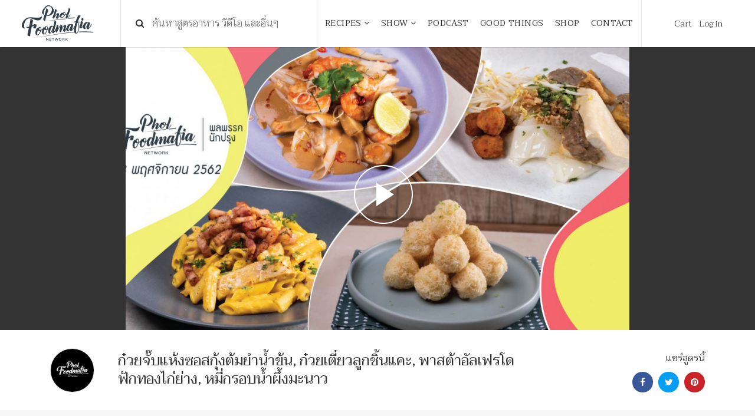

--- FILE ---
content_type: text/html; charset=UTF-8
request_url: https://www.pholfoodmafia.com/show/%E0%B8%81%E0%B9%8B%E0%B8%A7%E0%B8%A2%E0%B8%88%E0%B8%B1%E0%B9%8A%E0%B8%9A%E0%B9%81%E0%B8%AB%E0%B9%89%E0%B8%87%E0%B8%8B%E0%B8%AD%E0%B8%AA%E0%B8%81%E0%B8%B8%E0%B9%89%E0%B8%87%E0%B8%95%E0%B9%89%E0%B8%A1/
body_size: 17110
content:
<!DOCTYPE html>
<html lang="en">

<head>
    <meta charset="utf-8">
    <meta content="IE=edge" http-equiv="X-UA-Compatible">
    <meta content="width=device-width, initial-scale=1" name="viewport">
    <title>ก๋วยจั๊บแห้งซอสกุ้งต้มยำน้ำข้น, ก๋วยเตี๋ยวลูกชิ้นแคะ, พาสต้าอัลเฟรโดฟักทองไก่ย่าง, หมี่กรอบน้ำผึ้งมะนาว</title>

    <meta name='robots' content='index, follow, max-image-preview:large, max-snippet:-1, max-video-preview:-1' />

	<!-- This site is optimized with the Yoast SEO plugin v19.10 - https://yoast.com/wordpress/plugins/seo/ -->
	<link rel="canonical" href="https://www.pholfoodmafia.com/show/ก๋วยจั๊บแห้งซอสกุ้งต้ม/" />
	<meta property="og:locale" content="en_US" />
	<meta property="og:type" content="article" />
	<meta property="og:title" content="ก๋วยจั๊บแห้งซอสกุ้งต้มยำน้ำข้น, ก๋วยเตี๋ยวลูกชิ้นแคะ, พาสต้าอัลเฟรโดฟักทองไก่ย่าง, หมี่กรอบน้ำผึ้งมะนาว - Phol Food Mafia สอนทำอาหาร" />
	<meta property="og:url" content="https://www.pholfoodmafia.com/show/ก๋วยจั๊บแห้งซอสกุ้งต้ม/" />
	<meta property="og:site_name" content="Phol Food Mafia สอนทำอาหาร" />
	<meta property="og:image" content="https://www.pholfoodmafia.com/wp-content/uploads/2019/12/thumbnailyoutubenew8-11.jpg" />
	<meta property="og:image:width" content="1500" />
	<meta property="og:image:height" content="844" />
	<meta property="og:image:type" content="image/jpeg" />
	<meta name="twitter:card" content="summary_large_image" />
	<script type="application/ld+json" class="yoast-schema-graph">{"@context":"https://schema.org","@graph":[{"@type":"WebPage","@id":"https://www.pholfoodmafia.com/show/%e0%b8%81%e0%b9%8b%e0%b8%a7%e0%b8%a2%e0%b8%88%e0%b8%b1%e0%b9%8a%e0%b8%9a%e0%b9%81%e0%b8%ab%e0%b9%89%e0%b8%87%e0%b8%8b%e0%b8%ad%e0%b8%aa%e0%b8%81%e0%b8%b8%e0%b9%89%e0%b8%87%e0%b8%95%e0%b9%89%e0%b8%a1/","url":"https://www.pholfoodmafia.com/show/%e0%b8%81%e0%b9%8b%e0%b8%a7%e0%b8%a2%e0%b8%88%e0%b8%b1%e0%b9%8a%e0%b8%9a%e0%b9%81%e0%b8%ab%e0%b9%89%e0%b8%87%e0%b8%8b%e0%b8%ad%e0%b8%aa%e0%b8%81%e0%b8%b8%e0%b9%89%e0%b8%87%e0%b8%95%e0%b9%89%e0%b8%a1/","name":"ก๋วยจั๊บแห้งซอสกุ้งต้มยำน้ำข้น, ก๋วยเตี๋ยวลูกชิ้นแคะ, พาสต้าอัลเฟรโดฟักทองไก่ย่าง, หมี่กรอบน้ำผึ้งมะนาว - Phol Food Mafia สอนทำอาหาร","isPartOf":{"@id":"https://www.pholfoodmafia.com/#website"},"primaryImageOfPage":{"@id":"https://www.pholfoodmafia.com/show/%e0%b8%81%e0%b9%8b%e0%b8%a7%e0%b8%a2%e0%b8%88%e0%b8%b1%e0%b9%8a%e0%b8%9a%e0%b9%81%e0%b8%ab%e0%b9%89%e0%b8%87%e0%b8%8b%e0%b8%ad%e0%b8%aa%e0%b8%81%e0%b8%b8%e0%b9%89%e0%b8%87%e0%b8%95%e0%b9%89%e0%b8%a1/#primaryimage"},"image":{"@id":"https://www.pholfoodmafia.com/show/%e0%b8%81%e0%b9%8b%e0%b8%a7%e0%b8%a2%e0%b8%88%e0%b8%b1%e0%b9%8a%e0%b8%9a%e0%b9%81%e0%b8%ab%e0%b9%89%e0%b8%87%e0%b8%8b%e0%b8%ad%e0%b8%aa%e0%b8%81%e0%b8%b8%e0%b9%89%e0%b8%87%e0%b8%95%e0%b9%89%e0%b8%a1/#primaryimage"},"thumbnailUrl":"https://www.pholfoodmafia.com/wp-content/uploads/2019/12/thumbnailyoutubenew8-11.jpg","datePublished":"2019-12-06T10:22:25+00:00","dateModified":"2019-12-06T10:22:25+00:00","breadcrumb":{"@id":"https://www.pholfoodmafia.com/show/%e0%b8%81%e0%b9%8b%e0%b8%a7%e0%b8%a2%e0%b8%88%e0%b8%b1%e0%b9%8a%e0%b8%9a%e0%b9%81%e0%b8%ab%e0%b9%89%e0%b8%87%e0%b8%8b%e0%b8%ad%e0%b8%aa%e0%b8%81%e0%b8%b8%e0%b9%89%e0%b8%87%e0%b8%95%e0%b9%89%e0%b8%a1/#breadcrumb"},"inLanguage":"en-US","potentialAction":[{"@type":"ReadAction","target":["https://www.pholfoodmafia.com/show/%e0%b8%81%e0%b9%8b%e0%b8%a7%e0%b8%a2%e0%b8%88%e0%b8%b1%e0%b9%8a%e0%b8%9a%e0%b9%81%e0%b8%ab%e0%b9%89%e0%b8%87%e0%b8%8b%e0%b8%ad%e0%b8%aa%e0%b8%81%e0%b8%b8%e0%b9%89%e0%b8%87%e0%b8%95%e0%b9%89%e0%b8%a1/"]}]},{"@type":"ImageObject","inLanguage":"en-US","@id":"https://www.pholfoodmafia.com/show/%e0%b8%81%e0%b9%8b%e0%b8%a7%e0%b8%a2%e0%b8%88%e0%b8%b1%e0%b9%8a%e0%b8%9a%e0%b9%81%e0%b8%ab%e0%b9%89%e0%b8%87%e0%b8%8b%e0%b8%ad%e0%b8%aa%e0%b8%81%e0%b8%b8%e0%b9%89%e0%b8%87%e0%b8%95%e0%b9%89%e0%b8%a1/#primaryimage","url":"https://www.pholfoodmafia.com/wp-content/uploads/2019/12/thumbnailyoutubenew8-11.jpg","contentUrl":"https://www.pholfoodmafia.com/wp-content/uploads/2019/12/thumbnailyoutubenew8-11.jpg","width":1500,"height":844},{"@type":"BreadcrumbList","@id":"https://www.pholfoodmafia.com/show/%e0%b8%81%e0%b9%8b%e0%b8%a7%e0%b8%a2%e0%b8%88%e0%b8%b1%e0%b9%8a%e0%b8%9a%e0%b9%81%e0%b8%ab%e0%b9%89%e0%b8%87%e0%b8%8b%e0%b8%ad%e0%b8%aa%e0%b8%81%e0%b8%b8%e0%b9%89%e0%b8%87%e0%b8%95%e0%b9%89%e0%b8%a1/#breadcrumb","itemListElement":[{"@type":"ListItem","position":1,"name":"Home","item":"https://www.pholfoodmafia.com/"},{"@type":"ListItem","position":2,"name":"Show","item":"https://www.pholfoodmafia.com/show/"},{"@type":"ListItem","position":3,"name":"ก๋วยจั๊บแห้งซอสกุ้งต้มยำน้ำข้น, ก๋วยเตี๋ยวลูกชิ้นแคะ, พาสต้าอัลเฟรโดฟักทองไก่ย่าง, หมี่กรอบน้ำผึ้งมะนาว"}]},{"@type":"WebSite","@id":"https://www.pholfoodmafia.com/#website","url":"https://www.pholfoodmafia.com/","name":"Phol Food Mafia สอนทำอาหาร","description":"พลพรรคนักปรุง สอนทำอาหาร สื่อสารสูตรอาหารอร่อย","potentialAction":[{"@type":"SearchAction","target":{"@type":"EntryPoint","urlTemplate":"https://www.pholfoodmafia.com/?s={search_term_string}"},"query-input":"required name=search_term_string"}],"inLanguage":"en-US"}]}</script>
	<!-- / Yoast SEO plugin. -->


<link rel='dns-prefetch' href='//fonts.googleapis.com' />
<script type="text/javascript">
window._wpemojiSettings = {"baseUrl":"https:\/\/s.w.org\/images\/core\/emoji\/14.0.0\/72x72\/","ext":".png","svgUrl":"https:\/\/s.w.org\/images\/core\/emoji\/14.0.0\/svg\/","svgExt":".svg","source":{"concatemoji":"https:\/\/www.pholfoodmafia.com\/wp-includes\/js\/wp-emoji-release.min.js?ver=6.1.9"}};
/*! This file is auto-generated */
!function(e,a,t){var n,r,o,i=a.createElement("canvas"),p=i.getContext&&i.getContext("2d");function s(e,t){var a=String.fromCharCode,e=(p.clearRect(0,0,i.width,i.height),p.fillText(a.apply(this,e),0,0),i.toDataURL());return p.clearRect(0,0,i.width,i.height),p.fillText(a.apply(this,t),0,0),e===i.toDataURL()}function c(e){var t=a.createElement("script");t.src=e,t.defer=t.type="text/javascript",a.getElementsByTagName("head")[0].appendChild(t)}for(o=Array("flag","emoji"),t.supports={everything:!0,everythingExceptFlag:!0},r=0;r<o.length;r++)t.supports[o[r]]=function(e){if(p&&p.fillText)switch(p.textBaseline="top",p.font="600 32px Arial",e){case"flag":return s([127987,65039,8205,9895,65039],[127987,65039,8203,9895,65039])?!1:!s([55356,56826,55356,56819],[55356,56826,8203,55356,56819])&&!s([55356,57332,56128,56423,56128,56418,56128,56421,56128,56430,56128,56423,56128,56447],[55356,57332,8203,56128,56423,8203,56128,56418,8203,56128,56421,8203,56128,56430,8203,56128,56423,8203,56128,56447]);case"emoji":return!s([129777,127995,8205,129778,127999],[129777,127995,8203,129778,127999])}return!1}(o[r]),t.supports.everything=t.supports.everything&&t.supports[o[r]],"flag"!==o[r]&&(t.supports.everythingExceptFlag=t.supports.everythingExceptFlag&&t.supports[o[r]]);t.supports.everythingExceptFlag=t.supports.everythingExceptFlag&&!t.supports.flag,t.DOMReady=!1,t.readyCallback=function(){t.DOMReady=!0},t.supports.everything||(n=function(){t.readyCallback()},a.addEventListener?(a.addEventListener("DOMContentLoaded",n,!1),e.addEventListener("load",n,!1)):(e.attachEvent("onload",n),a.attachEvent("onreadystatechange",function(){"complete"===a.readyState&&t.readyCallback()})),(e=t.source||{}).concatemoji?c(e.concatemoji):e.wpemoji&&e.twemoji&&(c(e.twemoji),c(e.wpemoji)))}(window,document,window._wpemojiSettings);
</script>
<style type="text/css">
img.wp-smiley,
img.emoji {
	display: inline !important;
	border: none !important;
	box-shadow: none !important;
	height: 1em !important;
	width: 1em !important;
	margin: 0 0.07em !important;
	vertical-align: -0.1em !important;
	background: none !important;
	padding: 0 !important;
}
</style>
	<link rel='stylesheet' id='wp-block-library-css' href='https://www.pholfoodmafia.com/wp-includes/css/dist/block-library/style.min.css?ver=6.1.9' type='text/css' media='all' />
<link rel='stylesheet' id='wc-blocks-vendors-style-css' href='https://www.pholfoodmafia.com/wp-content/plugins/woocommerce/packages/woocommerce-blocks/build/wc-blocks-vendors-style.css?ver=8.7.5' type='text/css' media='all' />
<link rel='stylesheet' id='wc-blocks-style-css' href='https://www.pholfoodmafia.com/wp-content/plugins/woocommerce/packages/woocommerce-blocks/build/wc-blocks-style.css?ver=8.7.5' type='text/css' media='all' />
<link rel='stylesheet' id='classic-theme-styles-css' href='https://www.pholfoodmafia.com/wp-includes/css/classic-themes.min.css?ver=1' type='text/css' media='all' />
<style id='global-styles-inline-css' type='text/css'>
body{--wp--preset--color--black: #000000;--wp--preset--color--cyan-bluish-gray: #abb8c3;--wp--preset--color--white: #ffffff;--wp--preset--color--pale-pink: #f78da7;--wp--preset--color--vivid-red: #cf2e2e;--wp--preset--color--luminous-vivid-orange: #ff6900;--wp--preset--color--luminous-vivid-amber: #fcb900;--wp--preset--color--light-green-cyan: #7bdcb5;--wp--preset--color--vivid-green-cyan: #00d084;--wp--preset--color--pale-cyan-blue: #8ed1fc;--wp--preset--color--vivid-cyan-blue: #0693e3;--wp--preset--color--vivid-purple: #9b51e0;--wp--preset--gradient--vivid-cyan-blue-to-vivid-purple: linear-gradient(135deg,rgba(6,147,227,1) 0%,rgb(155,81,224) 100%);--wp--preset--gradient--light-green-cyan-to-vivid-green-cyan: linear-gradient(135deg,rgb(122,220,180) 0%,rgb(0,208,130) 100%);--wp--preset--gradient--luminous-vivid-amber-to-luminous-vivid-orange: linear-gradient(135deg,rgba(252,185,0,1) 0%,rgba(255,105,0,1) 100%);--wp--preset--gradient--luminous-vivid-orange-to-vivid-red: linear-gradient(135deg,rgba(255,105,0,1) 0%,rgb(207,46,46) 100%);--wp--preset--gradient--very-light-gray-to-cyan-bluish-gray: linear-gradient(135deg,rgb(238,238,238) 0%,rgb(169,184,195) 100%);--wp--preset--gradient--cool-to-warm-spectrum: linear-gradient(135deg,rgb(74,234,220) 0%,rgb(151,120,209) 20%,rgb(207,42,186) 40%,rgb(238,44,130) 60%,rgb(251,105,98) 80%,rgb(254,248,76) 100%);--wp--preset--gradient--blush-light-purple: linear-gradient(135deg,rgb(255,206,236) 0%,rgb(152,150,240) 100%);--wp--preset--gradient--blush-bordeaux: linear-gradient(135deg,rgb(254,205,165) 0%,rgb(254,45,45) 50%,rgb(107,0,62) 100%);--wp--preset--gradient--luminous-dusk: linear-gradient(135deg,rgb(255,203,112) 0%,rgb(199,81,192) 50%,rgb(65,88,208) 100%);--wp--preset--gradient--pale-ocean: linear-gradient(135deg,rgb(255,245,203) 0%,rgb(182,227,212) 50%,rgb(51,167,181) 100%);--wp--preset--gradient--electric-grass: linear-gradient(135deg,rgb(202,248,128) 0%,rgb(113,206,126) 100%);--wp--preset--gradient--midnight: linear-gradient(135deg,rgb(2,3,129) 0%,rgb(40,116,252) 100%);--wp--preset--duotone--dark-grayscale: url('#wp-duotone-dark-grayscale');--wp--preset--duotone--grayscale: url('#wp-duotone-grayscale');--wp--preset--duotone--purple-yellow: url('#wp-duotone-purple-yellow');--wp--preset--duotone--blue-red: url('#wp-duotone-blue-red');--wp--preset--duotone--midnight: url('#wp-duotone-midnight');--wp--preset--duotone--magenta-yellow: url('#wp-duotone-magenta-yellow');--wp--preset--duotone--purple-green: url('#wp-duotone-purple-green');--wp--preset--duotone--blue-orange: url('#wp-duotone-blue-orange');--wp--preset--font-size--small: 13px;--wp--preset--font-size--medium: 20px;--wp--preset--font-size--large: 36px;--wp--preset--font-size--x-large: 42px;--wp--preset--spacing--20: 0.44rem;--wp--preset--spacing--30: 0.67rem;--wp--preset--spacing--40: 1rem;--wp--preset--spacing--50: 1.5rem;--wp--preset--spacing--60: 2.25rem;--wp--preset--spacing--70: 3.38rem;--wp--preset--spacing--80: 5.06rem;}:where(.is-layout-flex){gap: 0.5em;}body .is-layout-flow > .alignleft{float: left;margin-inline-start: 0;margin-inline-end: 2em;}body .is-layout-flow > .alignright{float: right;margin-inline-start: 2em;margin-inline-end: 0;}body .is-layout-flow > .aligncenter{margin-left: auto !important;margin-right: auto !important;}body .is-layout-constrained > .alignleft{float: left;margin-inline-start: 0;margin-inline-end: 2em;}body .is-layout-constrained > .alignright{float: right;margin-inline-start: 2em;margin-inline-end: 0;}body .is-layout-constrained > .aligncenter{margin-left: auto !important;margin-right: auto !important;}body .is-layout-constrained > :where(:not(.alignleft):not(.alignright):not(.alignfull)){max-width: var(--wp--style--global--content-size);margin-left: auto !important;margin-right: auto !important;}body .is-layout-constrained > .alignwide{max-width: var(--wp--style--global--wide-size);}body .is-layout-flex{display: flex;}body .is-layout-flex{flex-wrap: wrap;align-items: center;}body .is-layout-flex > *{margin: 0;}:where(.wp-block-columns.is-layout-flex){gap: 2em;}.has-black-color{color: var(--wp--preset--color--black) !important;}.has-cyan-bluish-gray-color{color: var(--wp--preset--color--cyan-bluish-gray) !important;}.has-white-color{color: var(--wp--preset--color--white) !important;}.has-pale-pink-color{color: var(--wp--preset--color--pale-pink) !important;}.has-vivid-red-color{color: var(--wp--preset--color--vivid-red) !important;}.has-luminous-vivid-orange-color{color: var(--wp--preset--color--luminous-vivid-orange) !important;}.has-luminous-vivid-amber-color{color: var(--wp--preset--color--luminous-vivid-amber) !important;}.has-light-green-cyan-color{color: var(--wp--preset--color--light-green-cyan) !important;}.has-vivid-green-cyan-color{color: var(--wp--preset--color--vivid-green-cyan) !important;}.has-pale-cyan-blue-color{color: var(--wp--preset--color--pale-cyan-blue) !important;}.has-vivid-cyan-blue-color{color: var(--wp--preset--color--vivid-cyan-blue) !important;}.has-vivid-purple-color{color: var(--wp--preset--color--vivid-purple) !important;}.has-black-background-color{background-color: var(--wp--preset--color--black) !important;}.has-cyan-bluish-gray-background-color{background-color: var(--wp--preset--color--cyan-bluish-gray) !important;}.has-white-background-color{background-color: var(--wp--preset--color--white) !important;}.has-pale-pink-background-color{background-color: var(--wp--preset--color--pale-pink) !important;}.has-vivid-red-background-color{background-color: var(--wp--preset--color--vivid-red) !important;}.has-luminous-vivid-orange-background-color{background-color: var(--wp--preset--color--luminous-vivid-orange) !important;}.has-luminous-vivid-amber-background-color{background-color: var(--wp--preset--color--luminous-vivid-amber) !important;}.has-light-green-cyan-background-color{background-color: var(--wp--preset--color--light-green-cyan) !important;}.has-vivid-green-cyan-background-color{background-color: var(--wp--preset--color--vivid-green-cyan) !important;}.has-pale-cyan-blue-background-color{background-color: var(--wp--preset--color--pale-cyan-blue) !important;}.has-vivid-cyan-blue-background-color{background-color: var(--wp--preset--color--vivid-cyan-blue) !important;}.has-vivid-purple-background-color{background-color: var(--wp--preset--color--vivid-purple) !important;}.has-black-border-color{border-color: var(--wp--preset--color--black) !important;}.has-cyan-bluish-gray-border-color{border-color: var(--wp--preset--color--cyan-bluish-gray) !important;}.has-white-border-color{border-color: var(--wp--preset--color--white) !important;}.has-pale-pink-border-color{border-color: var(--wp--preset--color--pale-pink) !important;}.has-vivid-red-border-color{border-color: var(--wp--preset--color--vivid-red) !important;}.has-luminous-vivid-orange-border-color{border-color: var(--wp--preset--color--luminous-vivid-orange) !important;}.has-luminous-vivid-amber-border-color{border-color: var(--wp--preset--color--luminous-vivid-amber) !important;}.has-light-green-cyan-border-color{border-color: var(--wp--preset--color--light-green-cyan) !important;}.has-vivid-green-cyan-border-color{border-color: var(--wp--preset--color--vivid-green-cyan) !important;}.has-pale-cyan-blue-border-color{border-color: var(--wp--preset--color--pale-cyan-blue) !important;}.has-vivid-cyan-blue-border-color{border-color: var(--wp--preset--color--vivid-cyan-blue) !important;}.has-vivid-purple-border-color{border-color: var(--wp--preset--color--vivid-purple) !important;}.has-vivid-cyan-blue-to-vivid-purple-gradient-background{background: var(--wp--preset--gradient--vivid-cyan-blue-to-vivid-purple) !important;}.has-light-green-cyan-to-vivid-green-cyan-gradient-background{background: var(--wp--preset--gradient--light-green-cyan-to-vivid-green-cyan) !important;}.has-luminous-vivid-amber-to-luminous-vivid-orange-gradient-background{background: var(--wp--preset--gradient--luminous-vivid-amber-to-luminous-vivid-orange) !important;}.has-luminous-vivid-orange-to-vivid-red-gradient-background{background: var(--wp--preset--gradient--luminous-vivid-orange-to-vivid-red) !important;}.has-very-light-gray-to-cyan-bluish-gray-gradient-background{background: var(--wp--preset--gradient--very-light-gray-to-cyan-bluish-gray) !important;}.has-cool-to-warm-spectrum-gradient-background{background: var(--wp--preset--gradient--cool-to-warm-spectrum) !important;}.has-blush-light-purple-gradient-background{background: var(--wp--preset--gradient--blush-light-purple) !important;}.has-blush-bordeaux-gradient-background{background: var(--wp--preset--gradient--blush-bordeaux) !important;}.has-luminous-dusk-gradient-background{background: var(--wp--preset--gradient--luminous-dusk) !important;}.has-pale-ocean-gradient-background{background: var(--wp--preset--gradient--pale-ocean) !important;}.has-electric-grass-gradient-background{background: var(--wp--preset--gradient--electric-grass) !important;}.has-midnight-gradient-background{background: var(--wp--preset--gradient--midnight) !important;}.has-small-font-size{font-size: var(--wp--preset--font-size--small) !important;}.has-medium-font-size{font-size: var(--wp--preset--font-size--medium) !important;}.has-large-font-size{font-size: var(--wp--preset--font-size--large) !important;}.has-x-large-font-size{font-size: var(--wp--preset--font-size--x-large) !important;}
.wp-block-navigation a:where(:not(.wp-element-button)){color: inherit;}
:where(.wp-block-columns.is-layout-flex){gap: 2em;}
.wp-block-pullquote{font-size: 1.5em;line-height: 1.6;}
</style>
<link rel='stylesheet' id='seed-confirm-css' href='https://www.pholfoodmafia.com/wp-content/plugins/seed-confirm-pro/seed-confirm-pro.css?ver=6.1.9' type='text/css' media='all' />
<link rel='stylesheet' id='woocommerce-layout-css' href='https://www.pholfoodmafia.com/wp-content/plugins/woocommerce/assets/css/woocommerce-layout.css?ver=7.1.0' type='text/css' media='all' />
<link rel='stylesheet' id='woocommerce-smallscreen-css' href='https://www.pholfoodmafia.com/wp-content/plugins/woocommerce/assets/css/woocommerce-smallscreen.css?ver=7.1.0' type='text/css' media='only screen and (max-width: 768px)' />
<link rel='stylesheet' id='woocommerce-general-css' href='https://www.pholfoodmafia.com/wp-content/plugins/woocommerce/assets/css/woocommerce.css?ver=7.1.0' type='text/css' media='all' />
<style id='woocommerce-inline-inline-css' type='text/css'>
.woocommerce form .form-row .required { visibility: visible; }
</style>
<link rel='stylesheet' id='ppress-frontend-css' href='https://www.pholfoodmafia.com/wp-content/plugins/wp-user-avatar/assets/css/frontend.min.css?ver=4.3.2' type='text/css' media='all' />
<link rel='stylesheet' id='ppress-flatpickr-css' href='https://www.pholfoodmafia.com/wp-content/plugins/wp-user-avatar/assets/flatpickr/flatpickr.min.css?ver=4.3.2' type='text/css' media='all' />
<link rel='stylesheet' id='ppress-select2-css' href='https://www.pholfoodmafia.com/wp-content/plugins/wp-user-avatar/assets/select2/select2.min.css?ver=6.1.9' type='text/css' media='all' />
<link rel='stylesheet' id='fontawesome_css-css' href='https://www.pholfoodmafia.com/wp-content/themes/pholfood-theme/css/font-awesome.min.css?ver=6.1.9' type='text/css' media='all' />
<link rel='stylesheet' id='swiper_css-css' href='https://www.pholfoodmafia.com/wp-content/themes/pholfood-theme/css/swiper.min.css?ver=6.1.9' type='text/css' media='all' />
<link rel='stylesheet' id='bootstrap_css-css' href='https://www.pholfoodmafia.com/wp-content/themes/pholfood-theme/css/bootstrap.min.css?ver=6.1.9' type='text/css' media='all' />
<link rel='stylesheet' id='ionicons_css-css' href='https://www.pholfoodmafia.com/wp-content/themes/pholfood-theme/css/ionicons.min.css?ver=6.1.9' type='text/css' media='all' />
<link rel='stylesheet' id='magnific_css-css' href='https://www.pholfoodmafia.com/wp-content/themes/pholfood-theme/css/magnific-popup.css?ver=6.1.9' type='text/css' media='all' />
<link rel='stylesheet' id='main_css-css' href='https://www.pholfoodmafia.com/wp-content/themes/pholfood-theme/style.css?8&#038;ver=6.1.9' type='text/css' media='all' />
<link rel='stylesheet' id='google-fonts-css' href='https://fonts.googleapis.com/css?family=Taviraj%3A300%2C400%2C500&#038;ver=6.1.9' type='text/css' media='all' />
<link rel='stylesheet' id='simple-favorites-css' href='https://www.pholfoodmafia.com/wp-content/plugins/favorites/assets/css/favorites.css?ver=2.3.2' type='text/css' media='all' />
<script type="text/javascript">
            window._nslDOMReady = function (callback) {
                if ( document.readyState === "complete" || document.readyState === "interactive" ) {
                    callback();
                } else {
                    document.addEventListener( "DOMContentLoaded", callback );
                }
            };
            </script><script type='text/javascript' src='https://www.pholfoodmafia.com/wp-includes/js/jquery/jquery.min.js?ver=3.6.1' id='jquery-core-js'></script>
<script type='text/javascript' src='https://www.pholfoodmafia.com/wp-includes/js/jquery/jquery-migrate.min.js?ver=3.3.2' id='jquery-migrate-js'></script>
<script type='text/javascript' src='https://www.pholfoodmafia.com/wp-content/plugins/wp-user-avatar/assets/flatpickr/flatpickr.min.js?ver=4.3.2' id='ppress-flatpickr-js'></script>
<script type='text/javascript' src='https://www.pholfoodmafia.com/wp-content/plugins/wp-user-avatar/assets/select2/select2.min.js?ver=4.3.2' id='ppress-select2-js'></script>
<script type='text/javascript' id='favorites-js-extra'>
/* <![CDATA[ */
var favorites_data = {"ajaxurl":"https:\/\/www.pholfoodmafia.com\/wp-admin\/admin-ajax.php","nonce":"bb3b812ef1","favorite":"Favorite <i class=\"sf-icon-star-empty\"><\/i>","favorited":"Favorited <i class=\"sf-icon-star-full\"><\/i>","includecount":"","indicate_loading":"1","loading_text":"Favorite","loading_image":"<span class=\"sf-icon-spinner-wrapper\"><i class=\"sf-icon-spinner\"><\/i><\/span>","loading_image_active":"<span class=\"sf-icon-spinner-wrapper active\"><i class=\"sf-icon-spinner active\"><\/i><\/span>","loading_image_preload":"","cache_enabled":"1","button_options":{"button_type":"custom","custom_colors":false,"box_shadow":false,"include_count":false,"default":{"background_default":false,"border_default":false,"text_default":false,"icon_default":false,"count_default":false},"active":{"background_active":false,"border_active":false,"text_active":false,"icon_active":false,"count_active":false}},"authentication_modal_content":"<p>Please login to add favorites.<\/p><p><a href=\"#\" data-favorites-modal-close>Dismiss this notice<\/a><\/p>","authentication_redirect":"","dev_mode":"","logged_in":"","user_id":"0","authentication_redirect_url":"https:\/\/www.pholfoodmafia.com\/wp-login.php"};
/* ]]> */
</script>
<script type='text/javascript' src='https://www.pholfoodmafia.com/wp-content/plugins/favorites/assets/js/favorites.min.js?ver=2.3.2' id='favorites-js'></script>
<link rel="https://api.w.org/" href="https://www.pholfoodmafia.com/wp-json/" /><link rel="EditURI" type="application/rsd+xml" title="RSD" href="https://www.pholfoodmafia.com/xmlrpc.php?rsd" />
<link rel="wlwmanifest" type="application/wlwmanifest+xml" href="https://www.pholfoodmafia.com/wp-includes/wlwmanifest.xml" />
<meta name="generator" content="WordPress 6.1.9" />
<meta name="generator" content="WooCommerce 7.1.0" />
<link rel='shortlink' href='https://www.pholfoodmafia.com/?p=19458' />
<link rel="alternate" type="application/json+oembed" href="https://www.pholfoodmafia.com/wp-json/oembed/1.0/embed?url=https%3A%2F%2Fwww.pholfoodmafia.com%2Fshow%2F%25e0%25b8%2581%25e0%25b9%258b%25e0%25b8%25a7%25e0%25b8%25a2%25e0%25b8%2588%25e0%25b8%25b1%25e0%25b9%258a%25e0%25b8%259a%25e0%25b9%2581%25e0%25b8%25ab%25e0%25b9%2589%25e0%25b8%2587%25e0%25b8%258b%25e0%25b8%25ad%25e0%25b8%25aa%25e0%25b8%2581%25e0%25b8%25b8%25e0%25b9%2589%25e0%25b8%2587%25e0%25b8%2595%25e0%25b9%2589%25e0%25b8%25a1%2F" />
<link rel="alternate" type="text/xml+oembed" href="https://www.pholfoodmafia.com/wp-json/oembed/1.0/embed?url=https%3A%2F%2Fwww.pholfoodmafia.com%2Fshow%2F%25e0%25b8%2581%25e0%25b9%258b%25e0%25b8%25a7%25e0%25b8%25a2%25e0%25b8%2588%25e0%25b8%25b1%25e0%25b9%258a%25e0%25b8%259a%25e0%25b9%2581%25e0%25b8%25ab%25e0%25b9%2589%25e0%25b8%2587%25e0%25b8%258b%25e0%25b8%25ad%25e0%25b8%25aa%25e0%25b8%2581%25e0%25b8%25b8%25e0%25b9%2589%25e0%25b8%2587%25e0%25b8%2595%25e0%25b9%2589%25e0%25b8%25a1%2F&#038;format=xml" />
<meta property="og:title" content="ก๋วยจั๊บแห้งซอสกุ้งต้มยำน้ำข้น, ก๋วยเตี๋ยวลูกชิ้นแคะ, พาสต้าอัลเฟรโดฟักทองไก่ย่าง, หมี่กรอบน้ำผึ้งมะนาว" /><meta property="og:locale" content="en_US" /><meta property="og:type" content="article" /><meta property="og:image" content="https://www.pholfoodmafia.com/wp-content/uploads/2019/12/thumbnailyoutubenew8-11.jpg" /><meta property="og:image:url" content="https://www.pholfoodmafia.com/wp-content/uploads/2019/12/thumbnailyoutubenew8-11.jpg" /><meta property="og:image:secure_url" content="https://www.pholfoodmafia.com/wp-content/uploads/2019/12/thumbnailyoutubenew8-11.jpg" /><meta property="og:image:width" content="1500" /><meta property="og:image:height" content="844" /><meta property="og:url" content="https://www.pholfoodmafia.com/show/%E0%B8%81%E0%B9%8B%E0%B8%A7%E0%B8%A2%E0%B8%88%E0%B8%B1%E0%B9%8A%E0%B8%9A%E0%B9%81%E0%B8%AB%E0%B9%89%E0%B8%87%E0%B8%8B%E0%B8%AD%E0%B8%AA%E0%B8%81%E0%B8%B8%E0%B9%89%E0%B8%87%E0%B8%95%E0%B9%89%E0%B8%A1/" /><meta property="og:site_name" content="Phol Food Mafia สอนทำอาหาร" /><meta property="og:description" content="" />	<noscript><style>.woocommerce-product-gallery{ opacity: 1 !important; }</style></noscript>
	<link rel="icon" href="https://www.pholfoodmafia.com/wp-content/uploads/2018/06/cropped-favicon-32x32.png" sizes="32x32" />
<link rel="icon" href="https://www.pholfoodmafia.com/wp-content/uploads/2018/06/cropped-favicon-192x192.png" sizes="192x192" />
<link rel="apple-touch-icon" href="https://www.pholfoodmafia.com/wp-content/uploads/2018/06/cropped-favicon-180x180.png" />
<meta name="msapplication-TileImage" content="https://www.pholfoodmafia.com/wp-content/uploads/2018/06/cropped-favicon-270x270.png" />
<style type="text/css">div.nsl-container[data-align="left"] {
    text-align: left;
}

div.nsl-container[data-align="center"] {
    text-align: center;
}

div.nsl-container[data-align="right"] {
    text-align: right;
}


div.nsl-container div.nsl-container-buttons a[data-plugin="nsl"] {
    text-decoration: none;
    box-shadow: none;
    border: 0;
}

div.nsl-container .nsl-container-buttons {
    display: flex;
    padding: 5px 0;
}

div.nsl-container.nsl-container-block .nsl-container-buttons {
    display: inline-grid;
    grid-template-columns: minmax(145px, auto);
}

div.nsl-container-block-fullwidth .nsl-container-buttons {
    flex-flow: column;
    align-items: center;
}

div.nsl-container-block-fullwidth .nsl-container-buttons a,
div.nsl-container-block .nsl-container-buttons a {
    flex: 1 1 auto;
    display: block;
    margin: 5px 0;
    width: 100%;
}

div.nsl-container-inline {
    margin: -5px;
    text-align: left;
}

div.nsl-container-inline .nsl-container-buttons {
    justify-content: center;
    flex-wrap: wrap;
}

div.nsl-container-inline .nsl-container-buttons a {
    margin: 5px;
    display: inline-block;
}

div.nsl-container-grid .nsl-container-buttons {
    flex-flow: row;
    align-items: center;
    flex-wrap: wrap;
}

div.nsl-container-grid .nsl-container-buttons a {
    flex: 1 1 auto;
    display: block;
    margin: 5px;
    max-width: 280px;
    width: 100%;
}

@media only screen and (min-width: 650px) {
    div.nsl-container-grid .nsl-container-buttons a {
        width: auto;
    }
}

div.nsl-container .nsl-button {
    cursor: pointer;
    vertical-align: top;
    border-radius: 4px;
}

div.nsl-container .nsl-button-default {
    color: #fff;
    display: flex;
}

div.nsl-container .nsl-button-icon {
    display: inline-block;
}

div.nsl-container .nsl-button-svg-container {
    flex: 0 0 auto;
    padding: 8px;
    display: flex;
    align-items: center;
}

div.nsl-container svg {
    height: 24px;
    width: 24px;
    vertical-align: top;
}

div.nsl-container .nsl-button-default div.nsl-button-label-container {
    margin: 0 24px 0 12px;
    padding: 10px 0;
    font-family: Helvetica, Arial, sans-serif;
    font-size: 16px;
    line-height: 20px;
    letter-spacing: .25px;
    overflow: hidden;
    text-align: center;
    text-overflow: clip;
    white-space: nowrap;
    flex: 1 1 auto;
    -webkit-font-smoothing: antialiased;
    -moz-osx-font-smoothing: grayscale;
    text-transform: none;
    display: inline-block;
}

div.nsl-container .nsl-button-google[data-skin="dark"] .nsl-button-svg-container {
    margin: 1px;
    padding: 7px;
    border-radius: 3px;
    background: #fff;
}

div.nsl-container .nsl-button-google[data-skin="light"] {
    border-radius: 1px;
    box-shadow: 0 1px 5px 0 rgba(0, 0, 0, .25);
    color: RGBA(0, 0, 0, 0.54);
}

div.nsl-container .nsl-button-apple .nsl-button-svg-container {
    padding: 0 6px;
}

div.nsl-container .nsl-button-apple .nsl-button-svg-container svg {
    height: 40px;
    width: auto;
}

div.nsl-container .nsl-button-apple[data-skin="light"] {
    color: #000;
    box-shadow: 0 0 0 1px #000;
}

div.nsl-container .nsl-button-facebook[data-skin="white"] {
    color: #000;
    box-shadow: inset 0 0 0 1px #000;
}

div.nsl-container .nsl-button-facebook[data-skin="light"] {
    color: #1877F2;
    box-shadow: inset 0 0 0 1px #1877F2;
}

div.nsl-container .nsl-button-apple div.nsl-button-label-container {
    font-size: 17px;
    font-family: -apple-system, BlinkMacSystemFont, "Segoe UI", Roboto, Helvetica, Arial, sans-serif, "Apple Color Emoji", "Segoe UI Emoji", "Segoe UI Symbol";
}

div.nsl-container .nsl-button-slack div.nsl-button-label-container {
    font-size: 17px;
    font-family: -apple-system, BlinkMacSystemFont, "Segoe UI", Roboto, Helvetica, Arial, sans-serif, "Apple Color Emoji", "Segoe UI Emoji", "Segoe UI Symbol";
}

div.nsl-container .nsl-button-slack[data-skin="light"] {
    color: #000000;
    box-shadow: inset 0 0 0 1px #DDDDDD;
}

div.nsl-container .nsl-button-tiktok[data-skin="light"] {
    color: #161823;
    box-shadow: 0 0 0 1px rgba(22, 24, 35, 0.12);
}

.nsl-clear {
    clear: both;
}

.nsl-container {
    clear: both;
}

/*Button align start*/

div.nsl-container-inline[data-align="left"] .nsl-container-buttons {
    justify-content: flex-start;
}

div.nsl-container-inline[data-align="center"] .nsl-container-buttons {
    justify-content: center;
}

div.nsl-container-inline[data-align="right"] .nsl-container-buttons {
    justify-content: flex-end;
}


div.nsl-container-grid[data-align="left"] .nsl-container-buttons {
    justify-content: flex-start;
}

div.nsl-container-grid[data-align="center"] .nsl-container-buttons {
    justify-content: center;
}

div.nsl-container-grid[data-align="right"] .nsl-container-buttons {
    justify-content: flex-end;
}

div.nsl-container-grid[data-align="space-around"] .nsl-container-buttons {
    justify-content: space-around;
}

div.nsl-container-grid[data-align="space-between"] .nsl-container-buttons {
    justify-content: space-between;
}

/* Button align end*/

/* Redirect */

#nsl-redirect-overlay {
    display: flex;
    flex-direction: column;
    justify-content: center;
    align-items: center;
    position: fixed;
    z-index: 1000000;
    left: 0;
    top: 0;
    width: 100%;
    height: 100%;
    backdrop-filter: blur(1px);
    background-color: RGBA(0, 0, 0, .32);;
}

#nsl-redirect-overlay-container {
    display: flex;
    flex-direction: column;
    justify-content: center;
    align-items: center;
    background-color: white;
    padding: 30px;
    border-radius: 10px;
}

#nsl-redirect-overlay-spinner {
    content: '';
    display: block;
    margin: 20px;
    border: 9px solid RGBA(0, 0, 0, .6);
    border-top: 9px solid #fff;
    border-radius: 50%;
    box-shadow: inset 0 0 0 1px RGBA(0, 0, 0, .6), 0 0 0 1px RGBA(0, 0, 0, .6);
    width: 40px;
    height: 40px;
    animation: nsl-loader-spin 2s linear infinite;
}

@keyframes nsl-loader-spin {
    0% {
        transform: rotate(0deg)
    }
    to {
        transform: rotate(360deg)
    }
}

#nsl-redirect-overlay-title {
    font-family: -apple-system, BlinkMacSystemFont, "Segoe UI", Roboto, Oxygen-Sans, Ubuntu, Cantarell, "Helvetica Neue", sans-serif;
    font-size: 18px;
    font-weight: bold;
    color: #3C434A;
}

#nsl-redirect-overlay-text {
    font-family: -apple-system, BlinkMacSystemFont, "Segoe UI", Roboto, Oxygen-Sans, Ubuntu, Cantarell, "Helvetica Neue", sans-serif;
    text-align: center;
    font-size: 14px;
    color: #3C434A;
}

/* Redirect END*/</style>    <!--[if lt IE 9]>
      <script src="https://oss.maxcdn.com/html5shiv/3.7.2/html5shiv.min.js"></script>
      <script src="https://oss.maxcdn.com/respond/1.4.2/respond.min.js"></script>
    <![endif]-->
</head>

<body class="show-template-default single single-show postid-19458 theme-pholfood-theme woocommerce-no-js">


    <script>
    window.fbAsyncInit = function() {
        FB.init({
            appId: '321868334939292',
            xfbml: true,
            version: 'v2.9'
        });
        FB.AppEvents.logPageView();
    };

    (function(d, s, id) {
        var js, fjs = d.getElementsByTagName(s)[0];
        if (d.getElementById(id)) {
            return;
        }
        js = d.createElement(s);
        js.id = id;
        js.src = "//connect.facebook.net/en_US/sdk.js";
        fjs.parentNode.insertBefore(js, fjs);
    }(document, 'script', 'facebook-jssdk'));
    </script>

    <!--         <div class="ads-top">
            <a href="https://www.youtube.com/user/PHOLFOODMAFIA/featured" target="_blank"><img src="https://www.pholfoodmafia.com/wp-content/uploads/2024/12/Header-Ads2025.jpg" class="img-responsive center-block hidden-sm hidden-xs">
            <img src="https://www.pholfoodmafia.com/wp-content/uploads/2024/12/Responsive-Ads2025.jpg" class="img-responsive center-block visible-sm visible-xs"></a>
        </div> -->

    <header id="header-sroll" class="menu-container">
        <div><a href="https://www.pholfoodmafia.com"><img class="logo"
                    src="https://www.pholfoodmafia.com/wp-content/themes/pholfood-theme/images/logo.png"></a></div>
        <div class="hidden-xs">
            <i
                class="fa fa-search search-head"></i><div id="search-live-1937572055" class="search-live floating"><div class="search-live-form"><form role="search" id="search-live-form-1937572055" class="search-live-form" action="https://www.pholfoodmafia.com/" method="get"><input id="search-live-field-1937572055" name="s" type="text" class="search-live-field" placeholder="”Search”" autocomplete="off" title="Search for:" value="" /><input type="hidden" name="ixsl" value="1"/><noscript><button type="submit">Search</button></noscript></form></div><div id="search-live-results-1937572055" class="search-live-results"><div id="search-live-results-content-1937572055" class="search-live-results-content" style=""></div></div></div><script type="text/javascript">document.addEventListener( "DOMContentLoaded", function() {if ( typeof jQuery !== "undefined" ) {jQuery(document).ready(function(){jQuery("#search-live-field-1937572055").typeWatch( {
				callback: function (value) { ixsl.searchLive('search-live-field-1937572055', 'search-live-1937572055', 'search-live-1937572055 div.search-live-results-content', 'https://www.pholfoodmafia.com/wp-admin/admin-ajax.php?title&excerpt&content', value, {no_results:"",dynamic_focus:true}); },
				wait: 500,
				highlight: true,
				captureLength: 1
			} );ixsl.navigate("search-live-field-1937572055","search-live-results-1937572055");ixsl.dynamicFocus("search-live-1937572055","search-live-results-content-1937572055");});}});</script>


        </div>
        <div class="menu">
            <a class="cart-red cart-mobile" href="https://www.pholfoodmafia.com/cart">Cart</a>
            <ul class="mainmenu">
                <li><a href="https://www.pholfoodmafia.com/recipe">Recipes <i
                            class="fa fa-angle-down hidden-xs hidden-sm"></i></a>
                    <ul class="col-md-8 col-md-offset-2">
                        <li>
                            <h4>Category</h4>
                            <ul>
                                <li><a href="https://www.pholfoodmafia.com/recipe_category/food">Food</a></li>
                                <li><a href="https://www.pholfoodmafia.com/recipe_category/dessert">Dessert</a>
                                </li>
                                <li><a href="https://www.pholfoodmafia.com/recipe_category/drink">Drink</a></li>
                                <li><a href="https://www.pholfoodmafia.com/recipe_category/salad">Salad</a></li>
                                <li><a
                                        href="https://www.pholfoodmafia.com/recipe_category/breakfast">Breakfast</a>
                                </li>
                                <li><a
                                        href="https://www.pholfoodmafia.com/recipe_category/appetizer">Appetizer</a>
                                </li>
                                <li><a href="https://www.pholfoodmafia.com/recipe_category/soup">Soup</a></li>
                                <li><a href="https://www.pholfoodmafia.com/recipe_category/bake">Bake</a></li>
                                <li><a href="https://www.pholfoodmafia.com/recipe_category/kanom-thai">Kanom
                                        Thai</a></li>
                            </ul>
                        </li>
                        <li>
                            <h4>Ingredients</h4>
                            <ul>
                                <li><a href="https://www.pholfoodmafia.com/ingredient/meat-poultry">Meat &
                                        Poultry</a></li>
                                <li><a href="https://www.pholfoodmafia.com/ingredient/rice">Rice</a></li>
                                <li><a href="https://www.pholfoodmafia.com/ingredient/noodle">Noodle</a></li>
                                <li><a href="https://www.pholfoodmafia.com/ingredient/vegetarian">Vegetarian</a>
                                </li>
                                <li><a href="https://www.pholfoodmafia.com/ingredient/seafood">Seafood</a></li>
                            </ul>
                        </li>
                    </ul>
                </li>
                <li><a href="https://www.pholfoodmafia.com/show">Show <i
                            class="fa fa-angle-down hidden-xs hidden-sm"></i></a>
                    <ul class="col-md-8 col-md-offset-2 goodthingsnav">
                        <li><a
                                href="https://www.pholfoodmafia.com/category_video/พลพรรคนักปรุง/">พลพรรคนักปรุง</a>
                        </li>
                        <li><a href="https://www.pholfoodmafia.com/category_video/tam-sung">ตามสั่ง</a></li>
                        <li><a href="https://www.pholfoodmafia.com/category_video/pholfoodmafia-x-farmhouse">Pholfoodmafia
                                X Farmhouse</a></li>
                        <li><a href="https://www.pholfoodmafia.com/category_video/my-cooking-school">My Cooking
                                School</a></li>
                        <li><a href="https://www.pholfoodmafia.com/category_video/instant-pot">Instant Pot</a>
                        </li>
                        <li><a href="https://www.pholfoodmafia.com/category_video/kanomThai/">Kanom Thai</a></li>
                        <li><a href="https://www.pholfoodmafia.com/category_video/lin-cooking-school">Lin Cooking
                                School</a></li>
                        <li><a href="https://www.pholfoodmafia.com/category_video/tips">Tips</a></li>
                        <li><a href="https://www.pholfoodmafia.com/category_video/9-society">9 Society</a></li>
                    </ul>
                </li>
                <li><a href="https://www.pholfoodmafia.com/podcast">Podcast</a></li>
                <li><a href="https://www.pholfoodmafia.com/good-things">Good things</a></li>
                <li><a href="https://www.pholfoodmafia.com/shop">Shop</a></li>
                <li><a href="https://www.pholfoodmafia.com/contact">Contact</a></li>
                <li class="visible-xs visible-sm login-mobile">
                    <div class="cta-wrap">

                        <div class="notsignin">
                            <a href="https://www.pholfoodmafia.com/my-account" class="navbutton"><button>Sign
                                    up</button></a>
                            <a href="https://www.pholfoodmafia.com/my-account" class="navbutton"><button>Log
                                    in</button></a>
                        </div>
                        <div class="signedin">
                            <a href="https://www.pholfoodmafia.com/wp-login.php?action=logout&amp;redirect_to=http%3A%2F%2Fv2.pholfoodmafia.com&amp;_wpnonce=54b010aa77"
                                class="navbutton"><button>Sign out</button></a>
                            <a href="https://www.pholfoodmafia.com/favorite/"
                                class="navbutton favor"><button>favorite Recipes</button></a>
                        </div>

                        <a href="https://www.pholfoodmafia.com/confirm-payment"
                            class="navbutton confirm"><button>Confirm payment</button></a>
                    </div>
                </li>
                <li class="social-mobile text-center visible-xs visible-sm">
                    <i class="fa fa-facebook"></i>
                    <i class="fa fa-youtube-play"></i>
                    <i class="fa fa-instagram"></i>
                </li>
            </ul>
        </div>
        <div class="text-center hidden-sm hidden-xs">
            <a class="cart-red" href="https://www.pholfoodmafia.com/cart">Cart</a>

            <div class="signedin">
                <div class="dropdown user-dropdown inline">
                    <button class="btn user-cta dropdown-toggle" type="button" data-toggle="dropdown">Account
                        <span class="caret"></span></button>
                    <ul class="dropdown-menu">
                        <li><a href="https://www.pholfoodmafia.com/confirm-payment/">Confirm payment</a></li>
                        <li><a href="https://www.pholfoodmafia.com/favorite/">favorite Recipes</a></li>
                        <li><a href="https://www.pholfoodmafia.com/wp-login.php?action=logout&amp;redirect_to=http%3A%2F%2Fv2.pholfoodmafia.com&amp;_wpnonce=54b010aa77">Log out</a></li>
                    </ul>
                </div>
            </div>

            <div class="notsignin">
                <a href="https://www.pholfoodmafia.com/my-account/">Log in</a>
            </div>

        </div>
    </header>

    <div class="search-head-wrap visible-xs">
        <i
            class="fa fa-search search-head"></i><div id="search-live-241898283" class="search-live floating"><div class="search-live-form"><form role="search" id="search-live-form-241898283" class="search-live-form" action="https://www.pholfoodmafia.com/" method="get"><input id="search-live-field-241898283" name="s" type="text" class="search-live-field" placeholder="”Search”" autocomplete="off" title="Search for:" value="" /><input type="hidden" name="ixsl" value="1"/><noscript><button type="submit">Search</button></noscript></form></div><div id="search-live-results-241898283" class="search-live-results"><div id="search-live-results-content-241898283" class="search-live-results-content" style=""></div></div></div><script type="text/javascript">document.addEventListener( "DOMContentLoaded", function() {if ( typeof jQuery !== "undefined" ) {jQuery(document).ready(function(){jQuery("#search-live-field-241898283").typeWatch( {
				callback: function (value) { ixsl.searchLive('search-live-field-241898283', 'search-live-241898283', 'search-live-241898283 div.search-live-results-content', 'https://www.pholfoodmafia.com/wp-admin/admin-ajax.php?title&excerpt&content', value, {no_results:"",dynamic_focus:true}); },
				wait: 500,
				highlight: true,
				captureLength: 1
			} );ixsl.navigate("search-live-field-241898283","search-live-results-241898283");ixsl.dynamicFocus("search-live-241898283","search-live-results-content-241898283");});}});</script>    </div> 


    <section class="container-fluid video-top">
        <div class="col-md-8 col-md-offset-2 video-box-top">
            <div class="top-video">
                <div class="videoWrapper videoWrapper169 js-videoWrapper">
                    <iframe class="videoIframe js-videoIframe" src="" frameborder="0" allowTransparency="true" allowfullscreen data-src="https://www.youtube.com/embed/JSa9rzIGGOQ?autoplay=1& modestbranding=1&rel=0&hl=sv"></iframe>
                    <button class="videoPoster js-videoPoster" style="background-image:url(https://www.pholfoodmafia.com/wp-content/uploads/2019/12/thumbnailyoutubenew8-11-1200x718.jpg);">Play video</button>
                </div>
            </div>
        </div>

        <div class="col-md-12 col-xs-12 title-video-box">
            <div class="container">
                <div class="col-md-1 col-sm-2">
                    <img src="https://www.pholfoodmafia.com/wp-content/uploads/2018/05/logo-network150.png" class="icon-program">
                </div>
                <div class="col-md-8 col-sm-7">
                    <h1> ก๋วยจั๊บแห้งซอสกุ้งต้มยำน้ำข้น, ก๋วยเตี๋ยวลูกชิ้นแคะ, พาสต้าอัลเฟรโดฟักทองไก่ย่าง, หมี่กรอบน้ำผึ้งมะนาว</h1>
                </div>
                <div class="col-md-3 col-sm-3">
                    <div class="share-page">
                        <p>แชร์สูตรนี้</p>
                          <a onclick="window.open('http://www.facebook.com/sharer.php?u=https://www.pholfoodmafia.com/show/%e0%b8%81%e0%b9%8b%e0%b8%a7%e0%b8%a2%e0%b8%88%e0%b8%b1%e0%b9%8a%e0%b8%9a%e0%b9%81%e0%b8%ab%e0%b9%89%e0%b8%87%e0%b8%8b%e0%b8%ad%e0%b8%aa%e0%b8%81%e0%b8%b8%e0%b9%89%e0%b8%87%e0%b8%95%e0%b9%89%e0%b8%a1/&amp;t=ก๋วยจั๊บแห้งซอสกุ้งต้มยำน้ำข้น, ก๋วยเตี๋ยวลูกชิ้นแคะ, พาสต้าอัลเฟรโดฟักทองไก่ย่าง, หมี่กรอบน้ำผึ้งมะนาว','popup','width=600,height=500')"><i class="fa fa-facebook"></i></a>
                          <a lass="twitter" onclick="window.open('http://twitter.com/home?status=Reading: https://www.pholfoodmafia.com/show/%e0%b8%81%e0%b9%8b%e0%b8%a7%e0%b8%a2%e0%b8%88%e0%b8%b1%e0%b9%8a%e0%b8%9a%e0%b9%81%e0%b8%ab%e0%b9%89%e0%b8%87%e0%b8%8b%e0%b8%ad%e0%b8%aa%e0%b8%81%e0%b8%b8%e0%b9%89%e0%b8%87%e0%b8%95%e0%b9%89%e0%b8%a1/','popup','width=400,height=500')" title="Share this post on Twitter!" onclick="window.open(this.href,'popup','width=700,height=450')"><i class="fa fa-twitter"></i></a>
                          <a onclick='window.open("http://pinterest.com/pin/create/button/?url=https://www.pholfoodmafia.com/show/%e0%b8%81%e0%b9%8b%e0%b8%a7%e0%b8%a2%e0%b8%88%e0%b8%b1%e0%b9%8a%e0%b8%9a%e0%b9%81%e0%b8%ab%e0%b9%89%e0%b8%87%e0%b8%8b%e0%b8%ad%e0%b8%aa%e0%b8%81%e0%b8%b8%e0%b9%89%e0%b8%87%e0%b8%95%e0%b9%89%e0%b8%a1/&media=https://www.pholfoodmafia.com/wp-content/uploads/2019/12/thumbnailyoutubenew8-11-590x418.jpg&description=ก๋วยจั๊บแห้งซอสกุ้งต้มยำน้ำข้น, ก๋วยเตี๋ยวลูกชิ้นแคะ, พาสต้าอัลเฟรโดฟักทองไก่ย่าง, หมี่กรอบน้ำผึ้งมะนาว","popup","width=400,height=500")' class="pin-it-button" count-layout="horizontal"><i class="fa fa-pinterest"></i></a>
                    </div>
                </div>
            </div>
        </div>
    </section>



    <section class="video-detail">
        <div class="container">
            <div class="col-md-8 maincontent">
                <p class="font-16">ความสุขเกิดได้ง่ายๆ แค่ได้หม่ำอาหารจานโปรดฝีมือตัวเอง เพราะฉะนั้นอย่ารอช้า...ตาม ‘เชฟพล ตัณฑเสถียร’ และ‘เชฟยีสต์’นกุล กวินรัตน์ เข้าครัวเติมความสุขกันดีกว่า</p>

                
                <div class="norma-video">
                    <div class="col-md-12 detail-table">
                        <div class="col-md-3 col-sm-3">
                            <p class="subtitle-v"><a href="https://www.pholfoodmafia.com/category_video/%e0%b8%9e%e0%b8%a5%e0%b8%9e%e0%b8%a3%e0%b8%a3%e0%b8%84%e0%b8%99%e0%b8%b1%e0%b8%81%e0%b8%9b%e0%b8%a3%e0%b8%b8%e0%b8%87/" rel="tag">พลพรรคนักปรุง HOME COOKED</a></p>
                            <p class="font-16">8 November 2019</p>
                        </div>
                        <div class="col-md-6 col-sm-6">
                            <p class="subtitle-v">Chef/Host</p>
                            <p class="font-16">พล ตัณฑเสถียร, นกุล กวินรัตน์</p>
                        </div>

                        
                    </div>


                                      <h4>สูตรอาหารในวีดีโอนี้</h4>
                    <hr>
                    <div class="recipe-in-video row">

                                                                              <a href="https://www.pholfoodmafia.com/recipe/rice-flake-with-tom-yum-prawn-bisque-sauce-%e0%b8%81%e0%b9%8b%e0%b8%a7%e0%b8%a2%e0%b8%88%e0%b8%b1%e0%b9%8a%e0%b8%9a%e0%b9%81%e0%b8%ab%e0%b9%89%e0%b8%87%e0%b8%8b%e0%b8%ad%e0%b8%aa%e0%b8%81%e0%b8%b8/">
                                    <div class="col-md-6 col-sm-6 col-xs-12">
                                        <div class="col-md-4 col-sm-4 col-xs-5 img-thumb-v" style="background-image: url(https://www.pholfoodmafia.com/wp-content/uploads/2019/11/5Rice-Flake-with-Tom-Yum-Prawn-Bisque-Sauce5-1200x718.jpg);"></div>
                                        <div class="col-md-8 col-sm-8 col-xs-7"><p class="recipe-name-wrap">Rice Flake with Tom Yum Prawn Bisque Sauce (ก๋วยจั๊บแห้งซอสกุ้งต้มยำน้ำข้น)</p></div>
                                    </div>
                                </a>

                                                                                                                                  <a href="https://www.pholfoodmafia.com/recipe/hakka-style-noodle-soup-%e0%b8%81%e0%b9%8b%e0%b8%a7%e0%b8%a2%e0%b9%80%e0%b8%95%e0%b8%b5%e0%b9%8b%e0%b8%a2%e0%b8%a7%e0%b8%a5%e0%b8%b9%e0%b8%81%e0%b8%8a%e0%b8%b4%e0%b9%89%e0%b8%99%e0%b9%81%e0%b8%84/">
                                    <div class="col-md-6 col-sm-6 col-xs-12">
                                        <div class="col-md-4 col-sm-4 col-xs-5 img-thumb-v" style="background-image: url(https://www.pholfoodmafia.com/wp-content/uploads/2019/11/6Hakka-Style-Noodle-Soup5-1200x718.jpg);"></div>
                                        <div class="col-md-8 col-sm-8 col-xs-7"><p class="recipe-name-wrap">Hakka Style Noodle Soup (ก๋วยเตี๋ยวลูกชิ้นแคะ)</p></div>
                                    </div>
                                </a>

                                                                                                                                  <a href="https://www.pholfoodmafia.com/recipe/pumpkin-alfredo-pasta-with-grilled-chicken-%e0%b8%9e%e0%b8%b2%e0%b8%aa%e0%b8%95%e0%b9%89%e0%b8%b2%e0%b8%ad%e0%b8%b1%e0%b8%a5%e0%b9%80%e0%b8%9f%e0%b8%a3%e0%b9%82%e0%b8%94%e0%b8%9f%e0%b8%b1%e0%b8%81/">
                                    <div class="col-md-6 col-sm-6 col-xs-12">
                                        <div class="col-md-4 col-sm-4 col-xs-5 img-thumb-v" style="background-image: url(https://www.pholfoodmafia.com/wp-content/uploads/2019/11/7Pumpkin-Alfredo-Pasta-with-Grilled-Chicken5-1200x718.jpg);"></div>
                                        <div class="col-md-8 col-sm-8 col-xs-7"><p class="recipe-name-wrap">Pumpkin Alfredo Pasta with Grilled Chicken (พาสต้าอัลเฟรโดฟักทองไก่ย่าง)</p></div>
                                    </div>
                                </a>

                                                                                                                                  <a href="https://www.pholfoodmafia.com/recipe/honey-lime-vermicelli-balls-%e0%b8%ab%e0%b8%a1%e0%b8%b5%e0%b9%88%e0%b8%81%e0%b8%a3%e0%b8%ad%e0%b8%9a%e0%b8%99%e0%b9%89%e0%b8%b3%e0%b8%9c%e0%b8%b6%e0%b9%89%e0%b8%87%e0%b8%a1%e0%b8%b0%e0%b8%99%e0%b8%b2/">
                                    <div class="col-md-6 col-sm-6 col-xs-12">
                                        <div class="col-md-4 col-sm-4 col-xs-5 img-thumb-v" style="background-image: url(https://www.pholfoodmafia.com/wp-content/uploads/2019/11/8Honey-Lime-Vermicelli-Balls4-1200x718.jpg);"></div>
                                        <div class="col-md-8 col-sm-8 col-xs-7"><p class="recipe-name-wrap">Honey Lime Vermicelli Balls (หมี่กรอบน้ำผึ้งมะนาว)</p></div>
                                    </div>
                                </a>

                                                                                              </div>
                                    
                </div>
                

            </div>
            <div class="col-md-4 ads">
                <a href="https://www.youtube.com/user/PHOLFOODMAFIA/featured" target="_blank"><img src="https://www.pholfoodmafia.com/wp-content/uploads/2024/12/Single-Page-Ads2025.jpg" class="img-responsive hidden-sm center-block"></a>
            </div>
            <div class="col-md-4 ads">
                <a href="https://www.youtube.com/user/PHOLFOODMAFIA/featured" target="_blank"><img src="https://www.pholfoodmafia.com/wp-content/uploads/2024/12/Responsive-Ads2025.jpg" class="img-responsive visible-sm center-block"></a>
            </div>
        </div>
    </section>


    <section class="container videos-thumb" id="related">

        <h4 class="text-center weight-500">YOU MIGHT ALSO LIKE</h4>

          

                <div class="col-md-4 col-sm-4">
                    <div class="hover-social">
                        <img src="https://www.pholfoodmafia.com/wp-content/uploads/2025/02/ปก-06-5-550x333.jpg" alt="Avatar" class="image" style="width:100%">
                            <div class="link_social" onclick="location.href='https://www.pholfoodmafia.com/show/%e0%b8%a1%e0%b8%b5%e0%b8%97%e0%b9%82%e0%b8%a5%e0%b8%9f%e0%b9%80%e0%b8%81%e0%b8%b2%e0%b8%ab%e0%b8%a5%e0%b8%b5-%e0%b8%aa%e0%b8%9b%e0%b8%b2%e0%b9%80%e0%b8%81%e0%b9%87%e0%b8%95%e0%b8%95%e0%b8%b5%e0%b9%89/';"></div>
                    </div>
                    <p class="font-red"> 23 February 2025</p>
                    <a href="#"><h5>มีทโลฟเกาหลี, สปาเก็ตตี้ปลาเค็มเบคอนกรอบ, สลัดมิซูน่าน้ำสลัดงาโชยุ, ซุปไส้กรอกอิตาเลียนมันฝรั่ง</h5></a>
                </div>    

          

                <div class="col-md-4 col-sm-4">
                    <div class="hover-social">
                        <img src="https://www.pholfoodmafia.com/wp-content/uploads/2019/11/thumbnailyoutubenew24-10-550x333.jpg" alt="Avatar" class="image" style="width:100%">
                            <div class="link_social" onclick="location.href='https://www.pholfoodmafia.com/show/%e0%b8%9b%e0%b8%a5%e0%b8%b2%e0%b8%97%e0%b8%b1%e0%b8%9a%e0%b8%97%e0%b8%b4%e0%b8%a1%e0%b8%ab%e0%b8%99%e0%b9%89%e0%b8%b2%e0%b8%ad%e0%b8%b1%e0%b8%a5%e0%b8%a1%e0%b8%ad%e0%b8%99%e0%b8%94%e0%b9%8c%e0%b9%81/';"></div>
                    </div>
                    <p class="font-red"> 24 October 2019</p>
                    <a href="#"><h5>ปลาทับทิมหน้าอัลมอนด์และมะกอกเขียว, ปลาหมึกต้มหวาน, ข้าวอบบัตเตอร์นัตหน้ากุ้ง, แครมบรูว์เลข่าในน้ำกะทิ</h5></a>
                </div>    

          

                <div class="col-md-4 col-sm-4">
                    <div class="hover-social">
                        <img src="https://www.pholfoodmafia.com/wp-content/uploads/2024/01/ปก-06-550x333.jpg" alt="Avatar" class="image" style="width:100%">
                            <div class="link_social" onclick="location.href='https://www.pholfoodmafia.com/show/%e0%b8%82%e0%b9%89%e0%b8%b2%e0%b8%a7%e0%b8%95%e0%b8%b8%e0%b9%8b%e0%b8%99%e0%b9%80%e0%b8%9b%e0%b9%87%e0%b8%94%e0%b8%9e%e0%b8%b0%e0%b9%82%e0%b8%a5%e0%b9%89-%e0%b8%aa%e0%b8%95%e0%b8%b9%e0%b8%a7%e0%b9%8c/';"></div>
                    </div>
                    <p class="font-red"> 7 January 2024</p>
                    <a href="#"><h5>ข้าวตุ๋นเป็ดพะโล้, สตูว์ลิ้นหมูสไตล์กุ๊กช็อป, ไก่ย่างฮาวายเอี้ยน, เปียกปูนถ่านถ้วยตะไล</h5></a>
                </div>    

          
    </section>



<footer>
    <div class="container">
        <div class="col-md-3 col-sm-3 hidden-xs"><img src="https://www.pholfoodmafia.com/wp-content/themes/pholfood-theme/images/logo_footer.png" height="38"></div>
        <div class="col-md-2 col-sm-3 col-xs-6">
            <h5>เมนูหลัก</h5>
            <ul>
                <li><a href="https://www.pholfoodmafia.com/">Home</a></li>
                <li><a href="https://www.pholfoodmafia.com/recipe">Recipes</a></li>
                <li><a href="https://www.pholfoodmafia.com/show">Show</a></li>
                <li><a href="https://www.pholfoodmafia.com/shop">Shop</a></li>
                <li><a href="https://www.pholfoodmafia.com/good-things">Good things</a></li>
            </ul>
        </div>
        <div class="col-md-2 col-sm-3 col-xs-6">
            <h5>ติดต่อเรา</h5>
            <ul>
                <li><a href="https://www.pholfoodmafia.com/contact">ติดต่อทีมงาน</a></li>
                <li><a href="https://www.pholfoodmafia.com/contact">ติดต่อลงโฆษณา</a></li>
                <li><a href="https://www.pholfoodmafia.com/contact">สมัครงาน</a></li>
            </ul>
        </div>
        <div class="col-md-2 col-sm-3 col-xs-12 account-footer">
            <h5>บัญชีของฉัน</h5>
            <ul>
                <li><a href="https://www.pholfoodmafia.com/favorite">สูตรอาหารโปรด</a></li>
                <li><a href="https://www.pholfoodmafia.com/confirm-payment">แจ้งชำระเงิน</a></li>
            </ul>
        </div>
        <div class="col-md-3 text-right col-sm-12 col-xs-12">
            <a href="https://www.facebook.com/pholfoodmafia/" target="_blank"><i class="fa fa-facebook"></i></a>
            <a href="https://www.youtube.com/user/PHOLFOODMAFIA" target="_blank"><i class="fa fa-youtube-play"></i></a>
            <a href="https://www.instagram.com/pholfoodmafia/" target="_blank"><i class="fa fa-instagram"></i></a><br>
            <p>Copyright 2025. PholfoodMafia.<br class="hidden-sm"> All Rights Reserved.</p>
            <p class=" inline">Site by <a href="http://www.1dd.co" target="_blank"><img src="https://www.pholfoodmafia.com/wp-content/themes/pholfood-theme/images/logo_1dd.svg" class="logo-1dd"></a></p>
        </div>
    </div>
</footer>

	<script src="https://ajax.googleapis.com/ajax/libs/jquery/1.10.2/jquery.min.js"></script>

    	<script type="text/javascript">
		(function () {
			var c = document.body.className;
			c = c.replace(/woocommerce-no-js/, 'woocommerce-js');
			document.body.className = c;
		})();
	</script>
	<link rel='stylesheet' id='search-live-css' href='https://www.pholfoodmafia.com/wp-content/plugins/search-live/css/search-live.css?ver=1.14.0' type='text/css' media='all' />
<script type='text/javascript' src='https://www.pholfoodmafia.com/wp-content/plugins/seed-confirm-pro/seed-confirm-pro.js?ver=2016-1' id='seed-confirm-js'></script>
<script type='text/javascript' src='https://www.pholfoodmafia.com/wp-content/plugins/woocommerce/assets/js/jquery-blockui/jquery.blockUI.min.js?ver=2.7.0-wc.7.1.0' id='jquery-blockui-js'></script>
<script type='text/javascript' id='wc-add-to-cart-js-extra'>
/* <![CDATA[ */
var wc_add_to_cart_params = {"ajax_url":"\/wp-admin\/admin-ajax.php","wc_ajax_url":"\/?wc-ajax=%%endpoint%%","i18n_view_cart":"View cart","cart_url":"https:\/\/www.pholfoodmafia.com\/cart\/","is_cart":"","cart_redirect_after_add":"no"};
/* ]]> */
</script>
<script type='text/javascript' src='https://www.pholfoodmafia.com/wp-content/plugins/woocommerce/assets/js/frontend/add-to-cart.min.js?ver=7.1.0' id='wc-add-to-cart-js'></script>
<script type='text/javascript' src='https://www.pholfoodmafia.com/wp-content/plugins/woocommerce/assets/js/js-cookie/js.cookie.min.js?ver=2.1.4-wc.7.1.0' id='js-cookie-js'></script>
<script type='text/javascript' id='woocommerce-js-extra'>
/* <![CDATA[ */
var woocommerce_params = {"ajax_url":"\/wp-admin\/admin-ajax.php","wc_ajax_url":"\/?wc-ajax=%%endpoint%%"};
/* ]]> */
</script>
<script type='text/javascript' src='https://www.pholfoodmafia.com/wp-content/plugins/woocommerce/assets/js/frontend/woocommerce.min.js?ver=7.1.0' id='woocommerce-js'></script>
<script type='text/javascript' id='wc-cart-fragments-js-extra'>
/* <![CDATA[ */
var wc_cart_fragments_params = {"ajax_url":"\/wp-admin\/admin-ajax.php","wc_ajax_url":"\/?wc-ajax=%%endpoint%%","cart_hash_key":"wc_cart_hash_15d603044475ff03c8bc5d22372b9812","fragment_name":"wc_fragments_15d603044475ff03c8bc5d22372b9812","request_timeout":"5000"};
/* ]]> */
</script>
<script type='text/javascript' src='https://www.pholfoodmafia.com/wp-content/plugins/woocommerce/assets/js/frontend/cart-fragments.min.js?ver=7.1.0' id='wc-cart-fragments-js'></script>
<script type='text/javascript' id='ppress-frontend-script-js-extra'>
/* <![CDATA[ */
var pp_ajax_form = {"ajaxurl":"https:\/\/www.pholfoodmafia.com\/wp-admin\/admin-ajax.php","confirm_delete":"Are you sure?","deleting_text":"Deleting...","deleting_error":"An error occurred. Please try again.","nonce":"c75c21081c","disable_ajax_form":"false","is_checkout":"0","is_checkout_tax_enabled":"0"};
/* ]]> */
</script>
<script type='text/javascript' src='https://www.pholfoodmafia.com/wp-content/plugins/wp-user-avatar/assets/js/frontend.min.js?ver=4.3.2' id='ppress-frontend-script-js'></script>
<script type='text/javascript' src='https://www.pholfoodmafia.com/wp-content/themes/pholfood-theme/js/bootstrap.min.js?ver=6.1.9' id='bootstrap_js-js'></script>
<script type='text/javascript' src='https://www.pholfoodmafia.com/wp-content/themes/pholfood-theme/js/npm.js?ver=6.1.9' id='npm_js-js'></script>
<script type='text/javascript' src='https://www.pholfoodmafia.com/wp-content/themes/pholfood-theme/js/infinite-scroll.pkgd.min.js?ver=6.1.9' id='infinite-scroll_js-js'></script>
<script type='text/javascript' src='https://www.pholfoodmafia.com/wp-content/themes/pholfood-theme/js/megamenu.js?2&#038;ver=6.1.9' id='megamenu_js-js'></script>
<script type='text/javascript' src='https://www.pholfoodmafia.com/wp-content/themes/pholfood-theme/js/sticky.min.js?ver=6.1.9' id='sticky_js-js'></script>
<script type='text/javascript' src='https://www.pholfoodmafia.com/wp-content/themes/pholfood-theme/js/swiper.jquery.min.js?ver=6.1.9' id='swiper_js-js'></script>
<script type='text/javascript' src='https://www.pholfoodmafia.com/wp-content/themes/pholfood-theme/js/readingTime.min.js?ver=6.1.9' id='readtime_js-js'></script>
<script type='text/javascript' src='https://www.pholfoodmafia.com/wp-content/themes/pholfood-theme/js/jquery.magnific-popup.min.js?ver=6.1.9' id='magnific_js-js'></script>
<script type='text/javascript' src='https://www.pholfoodmafia.com/wp-content/themes/pholfood-theme/js/readmore.min.js?ver=6.1.9' id='readmore_js-js'></script>
<script type='text/javascript' src='https://www.pholfoodmafia.com/wp-content/plugins/search-live/js/jquery.typewatch.min.js?ver=1.14.0' id='typewatch-js'></script>
<script type='text/javascript' src='https://www.pholfoodmafia.com/wp-content/plugins/search-live/js/search-live.min.js?ver=1.14.0' id='search-live-js'></script>
<script type="text/javascript">(function (undefined) {var _localizedStrings={"redirect_overlay_title":"Hold On","redirect_overlay_text":"You are being redirected to another page,<br>it may take a few seconds."};var _targetWindow="prefer-popup";var _redirectOverlay="overlay-with-spinner-and-message";
window.NSLPopup = function (url, title, w, h) {
    var userAgent = navigator.userAgent,
        mobile = function () {
            return /\b(iPhone|iP[ao]d)/.test(userAgent) ||
                /\b(iP[ao]d)/.test(userAgent) ||
                /Android/i.test(userAgent) ||
                /Mobile/i.test(userAgent);
        },
        screenX = window.screenX !== undefined ? window.screenX : window.screenLeft,
        screenY = window.screenY !== undefined ? window.screenY : window.screenTop,
        outerWidth = window.outerWidth !== undefined ? window.outerWidth : document.documentElement.clientWidth,
        outerHeight = window.outerHeight !== undefined ? window.outerHeight : document.documentElement.clientHeight - 22,
        targetWidth = mobile() ? null : w,
        targetHeight = mobile() ? null : h,
        V = screenX < 0 ? window.screen.width + screenX : screenX,
        left = parseInt(V + (outerWidth - targetWidth) / 2, 10),
        right = parseInt(screenY + (outerHeight - targetHeight) / 2.5, 10),
        features = [];
    if (targetWidth !== null) {
        features.push('width=' + targetWidth);
    }
    if (targetHeight !== null) {
        features.push('height=' + targetHeight);
    }
    features.push('left=' + left);
    features.push('top=' + right);
    features.push('scrollbars=1');

    var newWindow = window.open(url, title, features.join(','));

    if (window.focus) {
        newWindow.focus();
    }

    return newWindow;
};

var isWebView = null;

function checkWebView() {
    if (isWebView === null) {
        function _detectOS(ua) {
            if (/Android/.test(ua)) {
                return "Android";
            } else if (/iPhone|iPad|iPod/.test(ua)) {
                return "iOS";
            } else if (/Windows/.test(ua)) {
                return "Windows";
            } else if (/Mac OS X/.test(ua)) {
                return "Mac";
            } else if (/CrOS/.test(ua)) {
                return "Chrome OS";
            } else if (/Firefox/.test(ua)) {
                return "Firefox OS";
            }
            return "";
        }

        function _detectBrowser(ua) {
            var android = /Android/.test(ua);

            if (/Opera Mini/.test(ua) || / OPR/.test(ua) || / OPT/.test(ua)) {
                return "Opera";
            } else if (/CriOS/.test(ua)) {
                return "Chrome for iOS";
            } else if (/Edge/.test(ua)) {
                return "Edge";
            } else if (android && /Silk\//.test(ua)) {
                return "Silk";
            } else if (/Chrome/.test(ua)) {
                return "Chrome";
            } else if (/Firefox/.test(ua)) {
                return "Firefox";
            } else if (android) {
                return "AOSP";
            } else if (/MSIE|Trident/.test(ua)) {
                return "IE";
            } else if (/Safari\//.test(ua)) {
                return "Safari";
            } else if (/AppleWebKit/.test(ua)) {
                return "WebKit";
            }
            return "";
        }

        function _detectBrowserVersion(ua, browser) {
            if (browser === "Opera") {
                return /Opera Mini/.test(ua) ? _getVersion(ua, "Opera Mini/") :
                    / OPR/.test(ua) ? _getVersion(ua, " OPR/") :
                        _getVersion(ua, " OPT/");
            } else if (browser === "Chrome for iOS") {
                return _getVersion(ua, "CriOS/");
            } else if (browser === "Edge") {
                return _getVersion(ua, "Edge/");
            } else if (browser === "Chrome") {
                return _getVersion(ua, "Chrome/");
            } else if (browser === "Firefox") {
                return _getVersion(ua, "Firefox/");
            } else if (browser === "Silk") {
                return _getVersion(ua, "Silk/");
            } else if (browser === "AOSP") {
                return _getVersion(ua, "Version/");
            } else if (browser === "IE") {
                return /IEMobile/.test(ua) ? _getVersion(ua, "IEMobile/") :
                    /MSIE/.test(ua) ? _getVersion(ua, "MSIE ")
                        :
                        _getVersion(ua, "rv:");
            } else if (browser === "Safari") {
                return _getVersion(ua, "Version/");
            } else if (browser === "WebKit") {
                return _getVersion(ua, "WebKit/");
            }
            return "0.0.0";
        }

        function _getVersion(ua, token) {
            try {
                return _normalizeSemverString(ua.split(token)[1].trim().split(/[^\w\.]/)[0]);
            } catch (o_O) {
            }
            return "0.0.0";
        }

        function _normalizeSemverString(version) {
            var ary = version.split(/[\._]/);
            return (parseInt(ary[0], 10) || 0) + "." +
                (parseInt(ary[1], 10) || 0) + "." +
                (parseInt(ary[2], 10) || 0);
        }

        function _isWebView(ua, os, browser, version, options) {
            switch (os + browser) {
                case "iOSSafari":
                    return false;
                case "iOSWebKit":
                    return _isWebView_iOS(options);
                case "AndroidAOSP":
                    return false;
                case "AndroidChrome":
                    return parseFloat(version) >= 42 ? /; wv/.test(ua) : /\d{2}\.0\.0/.test(version) ? true : _isWebView_Android(options);
            }
            return false;
        }

        function _isWebView_iOS(options) {
            var document = (window["document"] || {});

            if ("WEB_VIEW" in options) {
                return options["WEB_VIEW"];
            }
            return !("fullscreenEnabled" in document || "webkitFullscreenEnabled" in document || false);
        }

        function _isWebView_Android(options) {
            if ("WEB_VIEW" in options) {
                return options["WEB_VIEW"];
            }
            return !("requestFileSystem" in window || "webkitRequestFileSystem" in window || false);
        }

        var options = {};
        var nav = window.navigator || {};
        var ua = nav.userAgent || "";
        var os = _detectOS(ua);
        var browser = _detectBrowser(ua);
        var browserVersion = _detectBrowserVersion(ua, browser);

        isWebView = _isWebView(ua, os, browser, browserVersion, options);
    }

    return isWebView;
}

function isAllowedWebViewForUserAgent(provider) {
    var facebookAllowedWebViews = [
        'Instagram',
        'FBAV',
        'FBAN'
    ], whitelist = [];

    if (provider && provider === 'facebook') {
        whitelist = facebookAllowedWebViews;
    }

    var nav = window.navigator || {};
    var ua = nav.userAgent || "";

    if (whitelist.length && ua.match(new RegExp(whitelist.join('|')))) {
        return true;
    }

    return false;
}

window._nslDOMReady(function () {

    window.nslRedirect = function (url) {
        if (_redirectOverlay) {
            var overlay = document.createElement('div');
            overlay.id = "nsl-redirect-overlay";
            var overlayHTML = '',
                overlayContainer = "<div id='nsl-redirect-overlay-container'>",
                overlayContainerClose = "</div>",
                overlaySpinner = "<div id='nsl-redirect-overlay-spinner'></div>",
                overlayTitle = "<p id='nsl-redirect-overlay-title'>" + _localizedStrings.redirect_overlay_title + "</p>",
                overlayText = "<p id='nsl-redirect-overlay-text'>" + _localizedStrings.redirect_overlay_text + "</p>";

            switch (_redirectOverlay) {
                case "overlay-only":
                    break;
                case "overlay-with-spinner":
                    overlayHTML = overlayContainer + overlaySpinner + overlayContainerClose;
                    break;
                default:
                    overlayHTML = overlayContainer + overlaySpinner + overlayTitle + overlayText + overlayContainerClose;
                    break;
            }

            overlay.insertAdjacentHTML("afterbegin", overlayHTML);
            document.body.appendChild(overlay);
        }

        window.location = url;
    };

    var targetWindow = _targetWindow || 'prefer-popup',
        lastPopup = false;


    var buttonLinks = document.querySelectorAll(' a[data-plugin="nsl"][data-action="connect"], a[data-plugin="nsl"][data-action="link"]');
    buttonLinks.forEach(function (buttonLink) {
        buttonLink.addEventListener('click', function (e) {
            if (lastPopup && !lastPopup.closed) {
                e.preventDefault();
                lastPopup.focus();
            } else {

                var href = this.href,
                    success = false;
                if (href.indexOf('?') !== -1) {
                    href += '&';
                } else {
                    href += '?';
                }

                var redirectTo = this.dataset.redirect;
                if (redirectTo === 'current') {
                    href += 'redirect=' + encodeURIComponent(window.location.href) + '&';
                } else if (redirectTo && redirectTo !== '') {
                    href += 'redirect=' + encodeURIComponent(redirectTo) + '&';
                }

                if (targetWindow !== 'prefer-same-window' && checkWebView()) {
                    targetWindow = 'prefer-same-window';
                }

                if (targetWindow === 'prefer-popup') {
                    lastPopup = NSLPopup(href + 'display=popup', 'nsl-social-connect', this.dataset.popupwidth, this.dataset.popupheight);
                    if (lastPopup) {
                        success = true;
                        e.preventDefault();
                    }
                } else if (targetWindow === 'prefer-new-tab') {
                    var newTab = window.open(href + 'display=popup', '_blank');
                    if (newTab) {
                        if (window.focus) {
                            newTab.focus();
                        }
                        success = true;
                        e.preventDefault();
                    }
                }

                if (!success) {
                    window.location = href;
                    e.preventDefault();
                }
            }
        });
    });

    let hasWebViewLimitation = false;

    var googleLoginButtons = document.querySelectorAll(' a[data-plugin="nsl"][data-provider="google"]');
    if (googleLoginButtons.length && checkWebView()) {
        googleLoginButtons.forEach(function (googleLoginButton) {
            googleLoginButton.remove();
            hasWebViewLimitation = true;
        });
    }

    var facebookLoginButtons = document.querySelectorAll(' a[data-plugin="nsl"][data-provider="facebook"]');
    if (facebookLoginButtons.length && checkWebView() && /Android/.test(window.navigator.userAgent) && !isAllowedWebViewForUserAgent('facebook')) {
        facebookLoginButtons.forEach(function (facebookLoginButton) {
            facebookLoginButton.remove();
            hasWebViewLimitation = true;
        });
    }


    const separators = document.querySelectorAll('div.nsl-separator');
    if (hasWebViewLimitation && separators.length) {
        separators.forEach(function (separator) {
            let separatorParentNode = separator.parentNode;
            if (separatorParentNode) {
                const separatorButtonContainer = separatorParentNode.querySelector('div.nsl-container-buttons');
                if (separatorButtonContainer && !separatorButtonContainer.hasChildNodes()) {
                    separator.remove();
                }
            }
        })
    }
});})();</script>

    <script>
      var sticky = new Sticky('[data-sticky]', {});
    </script>


    <script src="https://cdnjs.cloudflare.com/ajax/libs/magnific-popup.js/1.1.0/jquery.magnific-popup.min.js"></script>

    <script type="text/javascript">
        jQuery(function($) {
            $(document).ready(function() {
                $('.popup-youtube, .popup-vimeo, .popup-gmaps').magnificPopup({
                    type: 'iframe',
                    mainClass: 'mfp-fade',
                    removalDelay: 160,
                    preloader: false,

                    fixedContentPos: false
                });
            });
        });
    </script>


    <script type="text/javascript">
      jQuery(function($) {
        $(window).scroll(function () {
            var sc = $(window).scrollTop()
            if (sc > 1) {
                $("#header-sroll").addClass("small")
            } else {
                $("#header-sroll").removeClass("small")
            }
        });
      });
    </script>
    <script type="text/javascript">
        document.getElementsByName('s')[0].placeholder='ค้นหาสูตรอาหาร วีดีโอ และอื่นๆ';
        document.getElementsByName('s')[1].placeholder='ค้นหาสูตรอาหาร วีดีโอ และอื่นๆ';
    </script>

    <script type="text/javascript">
    jQuery(function($) {
      $('.product-title').html(function(i, v) {
          return v.replace('(', '<br />(');
      });
    });
    </script>
    
    
    <script type="text/javascript">
      jQuery(function($) {
          jQuery(document).ready(($) => {
            $('.as-accordion-head').click(function () {
              $(this).find('.as-accordion-close').toggleClass('open');
              $(this).next('.as-accordion-collapse').slideToggle('fast', () => {
                // Do something maybe .. 
              });
            });
          });
      });
    </script>

    <!-- Global site tag (gtag.js) - Google Analytics -->
    <script async src="https://www.googletagmanager.com/gtag/js?id=UA-72275720-9"></script>
    <script>
      window.dataLayer = window.dataLayer || [];
      function gtag(){dataLayer.push(arguments);}
      gtag('js', new Date());

      gtag('config', 'UA-72275720-9');
    </script>

    <script type="text/javascript">
         jQuery(function($) {
            $('.readmore').readmore({
              speed: 500,
              collapsedHeight: 50,
              moreLink: '<a href="#">อ่านเพิ่มเติม</a>',
              lessLink: '<a href="#">ปิด</a>'
            });
         });
    </script>

<script defer src="https://static.cloudflareinsights.com/beacon.min.js/vcd15cbe7772f49c399c6a5babf22c1241717689176015" integrity="sha512-ZpsOmlRQV6y907TI0dKBHq9Md29nnaEIPlkf84rnaERnq6zvWvPUqr2ft8M1aS28oN72PdrCzSjY4U6VaAw1EQ==" data-cf-beacon='{"version":"2024.11.0","token":"efc1d8b3255d451f91538071ff08ef5d","r":1,"server_timing":{"name":{"cfCacheStatus":true,"cfEdge":true,"cfExtPri":true,"cfL4":true,"cfOrigin":true,"cfSpeedBrain":true},"location_startswith":null}}' crossorigin="anonymous"></script>
</body>
</html>
  <script type="text/javascript">
    jQuery(function($) {
      // poster frame click event
      $(document).on('click','.js-videoPoster',function(ev) {
        ev.preventDefault();
        var $poster = $(this);
        var $wrapper = $poster.closest('.js-videoWrapper');
        videoPlay($wrapper);
      });

      // play the targeted video (and hide the poster frame)
      function videoPlay($wrapper) {
        var $iframe = $wrapper.find('.js-videoIframe');
        var src = $iframe.data('src');
        // hide poster
        $wrapper.addClass('videoWrapperActive');
        // add iframe src in, starting the video
        $iframe.attr('src',src);
      }

      // stop the targeted/all videos (and re-instate the poster frames)
      function videoStop($wrapper) {
        // if we're stopping all videos on page
        if (!$wrapper) {
          var $wrapper = $('.js-videoWrapper');
          var $iframe = $('.js-videoIframe');
        // if we're stopping a particular video
        } else {
          var $iframe = $wrapper.find('.js-videoIframe');
        }
        // reveal poster
        $wrapper.removeClass('videoWrapperActive');
        // remove youtube link, stopping the video from playing in the background
        $iframe.attr('src','');
      }
      });
  </script>

--- FILE ---
content_type: application/javascript
request_url: https://www.pholfoodmafia.com/wp-content/plugins/search-live/js/jquery.typewatch.min.js?ver=1.14.0
body_size: 348
content:
!function(a,b){if(typeof define==="function"&&define.amd){define(["jquery"],b)}else{if(typeof exports==="object"){b(require("jquery"))}else{b(a.jQuery)}}}(this,function(a){a.fn.typeWatch=function(e){var c=["TEXT","TEXTAREA","PASSWORD","TEL","SEARCH","URL","EMAIL","DATETIME","DATE","MONTH","WEEK","TIME","DATETIME-LOCAL","NUMBER","RANGE"];var b=a.extend({wait:750,callback:function(){},highlight:true,captureLength:2,inputTypes:c},e);function d(i,g){var h=a(i.el).val();if((h.length>=b.captureLength&&h.toUpperCase()!=i.text)||(g&&h.length>=b.captureLength)||(h.length==0&&i.text)){i.text=h.toUpperCase();i.cb.call(i.el,h)}}function f(i){var g=i.type.toUpperCase();if(a.inArray(g,b.inputTypes)>=0){var j={timer:null,text:a(i).val().toUpperCase(),cb:b.callback,el:i,wait:b.wait};if(b.highlight){a(i).click(function(){this.select()})}var h=function(k){var o=j.wait;var n=false;var m=this.type.toUpperCase();if(typeof k.keyCode!="undefined"&&k.keyCode==13&&m!="TEXTAREA"&&a.inArray(m,b.inputTypes)>=0){o=1;n=true}var l=function(){d(j,n)};clearTimeout(j.timer);j.timer=setTimeout(l,o)};a(i).on("keydown paste cut input change",h)}}return this.each(function(){f(this)})}});